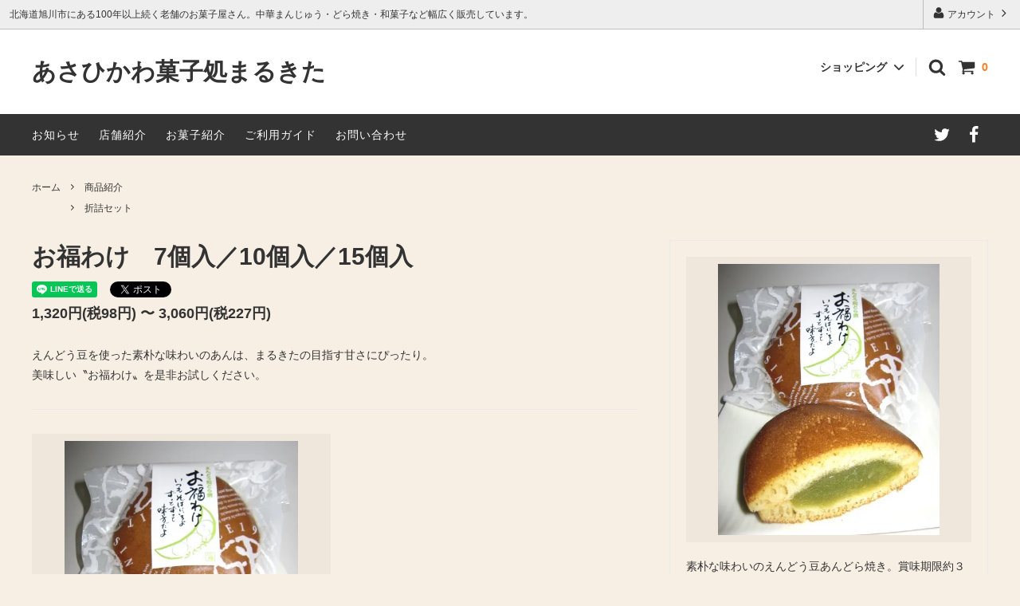

--- FILE ---
content_type: text/css
request_url: https://img07.shop-pro.jp/PA01458/208/css/2/index.css?cmsp_timestamp=20240925161705
body_size: 37573
content:
body {
  font-family: -apple-system, BlinkMacSystemFont, 'Segoe UI', 'Helvetica Neue', 'Hiragino Sans', 'Hiragino Kaku Gothic ProN', 'Meiryo', sans-serif;
  font-size: 14px;
  word-wrap: break-word;
  color: #333;
  background: #f7efe4;
  
  overflow-wrap: break-word;
}

img {
  max-width: 100%;
  height: auto;
}

a {
  color: #007ab8;
}

html {
  font-family: sans-serif;
  line-height: 1.15;

      -ms-text-size-adjust: 100%;
  -webkit-text-size-adjust: 100%;
}

body {
  margin: 0;
}

article,
aside,
footer,
header,
nav,
section {
  display: block;
}

h1 {
  font-size: 2em;
  margin: .67em 0;
}

figcaption,
figure,
main {
  display: block;
}

figure {
  margin: 1em 40px;
}

hr {
  overflow: visible;
  box-sizing: content-box;
  height: 0;
}

pre {
  font-family: monospace, monospace;
  font-size: 1em;
}

a {
  background-color: transparent;

  -webkit-text-decoration-skip: objects;
}

a:active,
a:hover {
  outline-width: 0;
}

abbr[title] {
  text-decoration: underline;
  text-decoration: underline dotted;
  border-bottom: none;
}

b,
strong {
  font-weight: inherit;
}

b,
strong {
  font-weight: bolder;
}

code,
kbd,
samp {
  font-family: monospace, monospace;
  font-size: 1em;
}

dfn {
  font-style: italic;
}

mark {
  color: #000;
  background-color: #ff0;
}

small {
  font-size: 80%;
}

sub,
sup {
  font-size: 75%;
  line-height: 0;
  position: relative;
  vertical-align: baseline;
}

sub {
  bottom: -.25em;
}

sup {
  top: -.5em;
}

audio,
video {
  display: inline-block;
}

audio:not([controls]) {
  display: none;
  height: 0;
}

img {
  border-style: none;
}

svg:not(:root) {
  overflow: hidden;
}

button,
input,
optgroup,
select,
textarea {
  font-family: sans-serif;
  font-size: 100%;
  line-height: 1.15;
  margin: 0;
}

button,
input {
  overflow: visible;
}

button,
select {
  text-transform: none;
}

button,
[type='button'],
[type='reset'],
[type='submit'] {
  -webkit-appearance: button;
}

button::-moz-focus-inner,
[type='button']::-moz-focus-inner,
[type='reset']::-moz-focus-inner,
[type='submit']::-moz-focus-inner {
  padding: 0;
  border-style: none;
}

button:-moz-focusring,
[type='button']:-moz-focusring,
[type='reset']:-moz-focusring,
[type='submit']:-moz-focusring {
  outline: 1px dotted ButtonText;
}

fieldset {
  margin: 0 2px;
  padding: .35em .625em .75em;
  border: 1px solid #c0c0c0;
}

legend {
  display: table;
  box-sizing: border-box;
  max-width: 100%;
  padding: 0;
  white-space: normal;
  color: inherit;
}

progress {
  display: inline-block;
  vertical-align: baseline;
}

textarea {
  overflow: auto;
}

[type='checkbox'],
[type='radio'] {
  box-sizing: border-box;
  padding: 0;
}

[type='number']::-webkit-inner-spin-button,
[type='number']::-webkit-outer-spin-button {
  height: auto;
}

[type='search'] {
  outline-offset: -2px;

  -webkit-appearance: textfield;
}

[type='search']::-webkit-search-cancel-button,
[type='search']::-webkit-search-decoration {
  -webkit-appearance: none;
}

::-webkit-file-upload-button {
  font: inherit;

  -webkit-appearance: button;
}

details,
menu {
  display: block;
}

summary {
  display: list-item;
}

canvas {
  display: inline-block;
}

template {
  display: none;
}

[hidden] {
  display: none;
}

.c-icon {
  width: 22px;
  height: 22px;

  fill: currentColor;
}

.c-social-icon {
  width: 22px;
  width: 36px;
  height: 22px;

  fill: currentColor;
}

.c-overlay {
  position: fixed;
  top: 0;
  visibility: hidden;
  width: 100%;
  height: 100vh;
  opacity: 0;
  background: rgba(0, 0, 0, .7);
}

.c-overlay__icon {
  position: fixed;
  z-index: 2001;
  top: 30px;
  right: 10%;
  width: 20px;
  height: 20px;
  transform: translateX(50%);

  fill: #fff;
}

.c-button {
  font-weight: normal;
  line-height: 22px;
  display: inline-block;
  box-sizing: border-box;
  transition: .2s;
  vertical-align: middle;
  text-decoration: none;
  border-radius: 4px;
  background:#f87f22!important;
  color:white!important;

  -webkit-appearance: none;
     -moz-appearance: none;
          appearance: none;
  
  background:#f87f22;
}

.c-button:hover,
.c-button:focus {
  cursor: pointer;
  outline: none;
}

.c-button--solid {
  font-size: 14px;
  font-weight: normal;
  line-height: 22px;
  display: inline-block;
  box-sizing: border-box;
  cursor: pointer;
  transition: .2s;
  vertical-align: middle;
  text-decoration: none;
  color: #fff;
  border: 0;
  border-radius: 4px;
  background: #fd7f23;

  -webkit-appearance: none;
     -moz-appearance: none;
          appearance: none;
}

.c-button--solid:hover,
.c-button--solid:focus {
  outline: none;
  box-shadow: inset 0 -2px 0 rgba(0, 0, 0, .2);
  text-shadow: 0 -1px 0 rgba(0, 0, 0, .2);
}

.c-button--solid.is-disabled {
  font-size: 14px;
  cursor: default;
  color: #999;
  border: 0;
  background: #eee;
  box-shadow: none;
  text-shadow: none;
}

.c-button--border {
  font-size: 14px;
  cursor: pointer;
  color: #333;
  border: 1px solid #eaeaea;
  background: transparent;
}

.c-button--border:hover,
.c-button--border:focus {
  color: #fff;
  border-color: #333;
  outline: none;
  background: #333;
}

.c-button--border.is-disabled {
  font-size: 14px;
  cursor: default;
  color: #b3b3b3;
  border: 1px solid #eaeaea;
  background: #f8f8f8;
}

.c-button__icon {
  width: 22px;
  height: 22px;
  vertical-align: -.37em;

  fill: currentColor;
}

.c-button--sm .c-button__icon {
  width: 18px;
  height: 18px;
  vertical-align: -.4em;

  fill: currentColor;
}

.c-button--sm {
  font-size: 12px;
}

.c-form__unit {
  margin-bottom: 30px;
}

.c-form__unit-label {
  font-weight: bold;
  margin-bottom: .5em;
}

.c-form__unit-label--fix-margin {
  margin-bottom: -.05em;
}

.c-input-text {
  font-size: 16px;
  line-height: 40px;
  box-sizing: border-box;
  width: 100%;
  height: 40px;
  padding: 0 10px;
  transition: .2s;
  vertical-align: middle;
  border: 2px solid #eaeaea;
  border-radius: 4px;

  -webkit-appearance: none;
     -moz-appearance: none;
          appearance: none;
}

.c-input-text:focus {
  border-color: #333;
  outline: none;
}

.c-select {
  position: relative;
}

.c-select__value {
  font-size: 16px;
  line-height: 1.5;
  display: inline-block;
  padding: 10px 30px 10px 10px;
  cursor: pointer;
  transition: .2s;
  border: 2px solid transparent;
  border-radius: 4px;
  outline: none;
  background: transparent;

  -webkit-appearance: none;
     -moz-appearance: none;
          appearance: none;
}

.c-select__value:hover {
  border-color: rgba(0, 0, 0, .1);
}

.c-select__value::-ms-expand {
  display: none;
}

.c-select__icon {
  position: absolute;
  z-index: -1;
  top: 50%;
  right: 5px;
  width: 22px;
  height: 22px;
  margin-top: -11px;

  fill: currentColor;
}

.c-section {
  margin: 30px 0 50px;
}

.c-section__label {
  font-size: 14px;
  font-weight: bold;
  line-height: 1.6;
  width: 300px;
  margin: 0;
  letter-spacing: 1px;
}

.c-section__content {
  line-height: 1.6;
  margin: 5px 0 20px 10px;
}

.c-section__content p:nth-child(1) {
  margin-top: 0;
}

.c-section__heading {
  margin: 50px 10px 20px;
  text-align: center;
  color: #333;
}

.c-section__heading--title {
  font-size: 16px;
  position: relative;
  margin-bottom: .8em;
  letter-spacing: .1em;
}

.c-section__heading--title::after {
  position: absolute;
  top: 50%;
  display: block;
  width: 100%;
  height: 1px;
  content: '';
  background: #333;
}

.c-section__heading--title span {
  line-height: 1.3;
  position: relative;
  z-index: 1;
  display: inline-block;
  padding: 0 1em;
  background: #fff;
}

.c-section__heading--sub-title {
  font-family: 'Montserrat', sans-serif;
  font-size: 24px;
}

.c-section__container {
  max-width: 1000px;
  margin-right: 10px;
  margin-left: 10px;
}

.c-table-wrap {
  overflow-x: scroll;
}

.c-table-wrap::-webkit-scrollbar {
  height: 8px;
}

.c-table-wrap::-webkit-scrollbar-track {
  background: #f1f1f1;
}

.c-table-wrap::-webkit-scrollbar-thumb {
  background: #ccc;
}

.c-table-wrap table {
  min-width: 100%;
  border-collapse: collapse;
  text-align: center;
  border: 1px solid #eaeaea;
}

.c-table-wrap table td,
.c-table-wrap table th {
  padding: 10px 8px;
  text-align: center;
  white-space: nowrap;
  border: 1px solid #eaeaea;
}

.c-product-info__price {
  font-family: 'Montserrat', sans-serif;
}

.c-product-info__price--discount {
  color: #f00;
}

.c-product-info__regular-price {
  font-family: 'Montserrat', sans-serif;
  text-decoration: line-through;
}

.c-product-info__soldout {
  font-family: 'Montserrat', sans-serif;
  letter-spacing: 1px;
  color: #f00;
}

.c-product-list {
  position: relative;
  display: flex;
  margin: 20px 0;
  padding: 0;
  list-style-type: none;
  border-top: 1px solid #eaeaea;

  flex-wrap: wrap;
}

.c-product-list::after {
  display: block;
  clear: both;
  content: '';
}

.c-product-list__image-wrap {
  max-width: 320px;
  border: 10px solid transparent;
}

.c-product-list::before {
  position: absolute;
  right: 0;
  bottom: 0;
  left: 0;
  display: block;
  height: 1px;
  content: '';
  background: #eaeaea;
}

.c-product-list__item {
  position: relative;
  float: left\9;
  box-sizing: border-box;
  width: 50%;
  padding: 20px 20px 50px;
  transition: opacity .2s; /*! IEだけfloatする */
  text-align: center;
  border: 0\9;
  border-right: 1px solid #eaeaea;
  border-bottom: 1px solid #eaeaea;
}

.c-product-list__item.is-hidden {
  position: absolute;
  z-index: -10000;
  top: 0;
  left: 0;
  overflow: hidden;
  width: 0;
  height: 0;
  padding-top: 0;
  padding-bottom: 0;
  opacity: 0;
  border: 0;
}

.c-product-list__name {
  font-size: 16px;
  font-weight: bold;
  line-height: 1.3;
  display: block;
  margin-top: .5em;
  transition: opacity .2s;
  text-decoration: none;
  color: #333;
}

.c-product-list__name:hover {
  opacity: .66;
}

.c-product-list__name:active {
  opacity: 1;
}

.c-product-list__price {
  font-weight: bold;
  margin-top: 1em;
}

.c-product-list__regular-price {
  font-weight: bold;
  margin-top: 1em;
}

.c-product-list__soldout {
  font-weight: bold;
  margin-top: 1em;
}

.c-product-list__expl {
  font-size: 12px;
  line-height: 1.5;
  margin-top: 1em;
  text-align: left;
}

.c-product-list__index {
  font-family: 'Montserrat', sans-serif;
  font-size: 10px;
  line-height: 31px;
  position: absolute;
  top: -5px;
  left: -5px;
  width: 30px;
  height: 30px;
  text-align: center;
  color: rgba(0, 0, 0, .6);
  border: 1px solid rgba(0, 0, 0, .3);
  border-radius: 30px;
  background: #f8f8f8;
}

.c-product-list__index--1 {
  background: #ffeb1f;
}

.c-product-list__index--2 {
  background: #cdcdcd;
}

.c-product-list__index--3 {
  background: #db7f25;
}

.c-product-list__fav-item {
  position: absolute;
  right: 10px;
  bottom: 10px;
  width: 30px;
}

.c-product-list__fav-item button {
  display: block;
  width: 100%;
  padding: 5px 0;
  cursor: pointer;
  transition: .2s;
  text-align: center;
  color: #999;
  border: 0;
  outline: none;
  background: transparent;
}

.c-product-list__fav-item .is-added {
  color: #ff7373;
}

.c-product-list__fav-item svg {
  width: 20px;
  height: 20px;

  fill: currentColor;
}

.c-product-list__button {
  display: block;
  clear: both;
  width: 100%;
  margin-bottom: 40px;
  text-align: center;
}

.c-product-list__button button {
  font-weight: bold;
  min-width: 300px;
  padding: 15px;
  text-indent: 11px;
}

.c-product-sort {
  margin: 30px 10px 0;
}

.c-product-sort::after {
  display: block;
  clear: both;
  content: '';
}

.c-product-sort__total {
  margin-bottom: 10px;
  text-align: center;
}

.c-product-sort__total span {
  font-size: 24px;
  margin: 0 8px;
}

.c-product-sort__switch {
  float: right;
}

.c-pager {
  margin: 30px 0;
  text-align: center;
}

.c-pager__total {
  margin-bottom: 20px;
}

.c-pager__total span {
  font-size: 24px;
  margin: 0 8px;
}

.c-pager__list {
  font-family: 'Montserrat', sans-serif;
  margin: 0;
  padding: 0;
  list-style-type: none;
}

.c-pager__list-item {
  display: inline-block;
  margin: 0 5px;
  margin-bottom: 10px;
  text-align: center;
}

.c-pager__link {
  min-width: 42px;
  padding: 8px;
}

.c-pager__unlink {
  min-width: 42px;
  padding: 8px;
}

.c-pager__unlink.is-current {
  color: #333;
  border-color: transparent;
  background: transparent;
}

.c-pager__icon {
  width: 22px;
  height: 22px;
  vertical-align: -5px;

  fill: currentColor;
}

.c-thumbnail-product-list {
  margin: 20px 0;
  padding: 0 10px;
  list-style-type: none;
}

.c-thumbnail-product-list::after {
  display: block;
  clear: both;
  content: '';
}

.c-thumbnail-product-list__image-wrap {
  border: 6px solid transparent;
}

.c-thumbnail-product-list__item {
  float: left;
  box-sizing: border-box;
  width: 33.33333%;
  margin-bottom: 30px;
  padding: 0 5px;
  transition: opacity .2s;
  text-align: center;
}

.c-thumbnail-product-list__item.is-hidden {
  position: absolute;
  z-index: -10000;
  top: 0;
  left: 0;
  width: 0;
  height: 0;
  padding-top: 0;
  padding-bottom: 0;
  opacity: 0;
  border: 0;
}

.c-thumbnail-product-list__price {
  font-size: 12px;
  font-weight: bold;
  margin-top: 10px;
}

.c-thumbnail-product-list__regular-price {
  font-size: 12px;
  font-weight: bold;
  margin-top: 10px;
}

.c-thumbnail-product-list__soldout {
  font-size: 12px;
  font-weight: bold;
  margin-top: 10px;
}

.c-topic-path {
  font-size: 12px;
  margin: 30px 10px;
}

.c-topic-path__list {
  margin: 0;
  padding: 0;
}

.c-topic-path__item {
  display: inline-block;
  margin-right: .5em;
  word-break: break-all;
}

.c-topic-path__item--hidden {
  visibility: hidden;
}

.c-topic-path svg {
  position: relative;
  top: .1em;
  width: 12px;
  height: 12px;
  margin-right: .5em;

  fill: currentColor;
}

.c-topic-path a {
  display: inline-block;
  padding: .7em 0;
  transition: opacity .2s;
  text-decoration: none;
  color: #333;
}

.c-topic-path a:hover {
  opacity: .66;
}

.c-topic-path a:active {
  opacity: 1;
}

.c-image-wrap {
  position: relative;
  display: block;
  margin: 0 auto;
  transition: background .2s;
  background: rgba(0, 0, 0, .03);
}

.c-image-wrap::after {
  display: block;
  padding-top: 100%;
  content: '';
}

.c-image-wrap:hover {
  background: rgba(0, 0, 0, .05);
}

.c-image-wrap--link {
  cursor: pointer;
}

.c-image-wrap--link:hover .c-image-box--main {
  opacity: 0;
}

.c-image-wrap--link:hover .c-image-box--otherimg {
  opacity: 1;
}

.c-image-box {
  position: absolute;
  top: 0;
  left: 0;
  width: 100%;
  height: 100%;
  transition: opacity .2s;
  word-break: break-all;
}

.c-image-box__image {
  position: absolute;
  top: 0;
  right: 0;
  bottom: 0;
  left: 0;
  max-width: 100%;
  max-height: 100%;
  margin: auto;
}

.c-image-box__image--noimage {
  font-family: 'Montserrat', sans-serif;
  font-size: 18px;
  font-weight: bold;
  line-height: 40px;
  height: 40px;
  text-align: center;
  color: rgba(0, 0, 0, .5);
}

.c-image-box--main {
  opacity: 1;
}

.c-image-box--otherimg {
  opacity: 0;
}

.c-not-found {
  margin: 100px 0;
  text-align: center;
}

.u-visible--tablet {
  display: none;
}

.u-visible--pc {
  display: none;
}

.p-layout-container {
  box-sizing: border-box;
  max-width: 1240px;
  margin: 0 auto;
}

.p-layout-container::after {
  display: block;
  clear: both;
  content: '';
}

.p-page-content {
  max-width: 1600px;
  margin: 0 auto;
}

#base_gmoWrapp {
  position: relative;
}

#gmo_CMSPbar {
  overflow: hidden;
  min-width: 100% !important;
}

.p-header ul {
  list-style-type: none;
}

.p-header__bar {
  /*! ツールバー　スマホでは表示しない */
  display: none;
}

.p-header__tips {
  position: relative;
  z-index: 0;
  float: right;
  width: 100%;
  margin-right: -370px;
}

.p-header__tips-area {
  overflow: hidden;
  margin-right: 370px;
  padding: 0 1em;
  white-space: nowrap;
  text-overflow: ellipsis;
}

.p-header__user-nav {
  position: relative;
  z-index: 1;
  float: right;
  width: 370px;
  margin: 0;
  padding: 0;
}

.p-header__user-nav li {
  display: table;
  float: right;
  width: 120px;
  margin-right: 1px;
  text-align: center;
  box-shadow: -1px 0 0 rgba(0, 0, 0, .2);
}

.p-header__user-nav a {
  display: table-cell;
  transition: background .2s;
  vertical-align: middle;
  text-decoration: none;
  color: #333;
  background: transparent;
}

.p-header__user-nav a:hover {
  background: rgba(255, 255, 255, .5);
}

.p-header__user-nav svg {
  width: 16px;
  height: 16px;
  vertical-align: -.2em;

  fill: currentColor;
}

.sp-global-header {
  position: absolute;
  z-index: 1000;
  top: 0;
  display: table;
  width: 100%;
  transition: transform .2s;
  transform: translateY(0%);
  border-bottom: 1px solid #eaeaea;
  background: #fff;
}

.sp-global-header.is-fixed {
  position: fixed;
  box-shadow: 0 0 4px rgba(0, 0, 0, .1);
}

.sp-global-header.is-hidden {
  transform: translateY(-100%);
  box-shadow: none;
}

.sp-global-header__unit {
  display: table-cell;
  width: 33.33333%;
  height: 50px;
  text-align: center;
  vertical-align: middle;
  text-decoration: none;
  color: #333;
  border-right: 1px solid #eaeaea;
}

.sp-global-header__unit:last-child {
  border: 0;
}

.sp-global-header__unit:active {
  text-shadow: 0 0 3px rgba(0, 0, 0, .2);
}

.sp-global-header__cart {
  position: relative;
}

.sp-global-header__cart--has-item::after {
  position: absolute;
  top: -5px;
  left: 14px;
  width: 8px;
  height: 8px;
  content: '';
  border: 2px solid #fff;
  border-radius: 14px;
  background: #fd7f23;
}

.state-drawer-nav {
  display: none;
}

.state-drawer-nav:checked ~ .close-drawer-nav {
  z-index: 2000;
  visibility: visible;
  opacity: 1;
}

.open-drawer-nav {
  cursor: pointer;
}

.p-drawer-nav {
  position: fixed;
  z-index: -1;
  top: 0;
  left: -80%;
  overflow-y: scroll;
  width: 80%;
  height: 100%;
  transition: .2s;
  opacity: 0;
  background: #fff;
}

.state-drawer-nav:checked ~ .p-body .p-drawer-nav {
  z-index: 10000;
  left: 0;
  opacity: 1;
  box-shadow: 1px 0 5px rgba(0, 0, 0, .3);
}

.p-drawer__heading {
  padding: 12px 10px;
  color: #fff;
  background: #333;
}

.p-drawer__list {
  margin: 0;
  padding: 0;
  list-style-type: none;
  background: #fff;
}

.p-drawer__list a {
  color: #333;
}

.p-drawer__list--freepage {
  border-bottom: 2px solid #eaeaea;
}

.p-drawer__pulldown {
  overflow: hidden;
  box-sizing: border-box;
  height: 0;
  margin: 0;
  transition: .2s;
  opacity: 0;
  background: #f8f8f8;
}

.p-drawer__pulldown.is-opened {
  height: auto;
  opacity: 1;
  border-top: 1px solid #eaeaea;
  border-bottom: 1px solid #eaeaea;
}

.p-global-header {
  font-size: 14px;
  font-weight: bold;
  position: relative;
  width: 100%;
  padding: 36px 0 26px;
  background: #fff;
}

.p-global-header::after {
  display: block;
  clear: both;
  content: '';
}

.is-top .p-global-header {
  padding: 36px 0 26px;
}

.is-top .p-global-header .p-global-header__logo {
  display: block;
}

.is-top .p-global-header .p-global-header__home {
  display: none;
}

.isnot-top .p-global-header {
  padding: 20px 0;
}

.isnot-top .p-global-header .p-global-header__logo {
  display: none;
}

.isnot-top .p-global-header .p-global-header__home {
  display: inline-block;
}

.p-global-header a {
  transition: opacity .2s;
  text-decoration: none;
  color: #333;
}

.p-global-header a:hover {
  opacity: .66;
}

.p-global-header a:active {
  opacity: 1;
}

.p-global-header__logo {
  font-family: 'Montserrat', sans-serif;
  font-size: 30px;
  font-weight: 600;
  display: block;
  margin: 0 auto 10px;
  text-align: center;
}

.p-global-header__home {
  display: none;
  float: left;
}

.p-global-header__cart {
  float: right;
  margin-left: 15px;
}

.p-global-header__cart-count {
  margin-left: 4px;
  color: #fd7f23;
}

.p-global-header__search {
  float: right;
  margin-left: 15px;
  transition: opacity .2s;
  text-decoration: none;
}

.p-global-header__search:hover {
  opacity: .66;
}

.p-global-header__search:active {
  opacity: 1;
}

.p-global-header__icon {
  width: 22px;
  height: 22px;
  vertical-align: -.4em;

  fill: currentColor;
}

.p-global-header__cart-icon {
  position: relative;
}

.p-global-header__cart-icon--has-item::after {
  position: absolute;
  top: -5px;
  left: 14px;
  width: 8px;
  height: 8px;
  content: '';
  border: 2px solid #fff;
  border-radius: 14px;
  background: #fd7f23;
}

.p-global-nav {
  float: right;
  width: 480px;
  text-align: right;
  color: #333;
}

.p-global-nav__unit {
  position: static;
  display: inline-block;
  margin: 0;
  padding: 0 10px;
  text-align: left;
  vertical-align: top;
}

.p-global-nav__unit:last-child {
  border-right: 1px solid #ddd;
}

.p-global-nav__heading {
  position: relative;
  cursor: pointer;
}

.p-global-nav__heading::after {
  position: absolute;
  bottom: -20px;
  left: 50%;
  width: 0;
  height: 0;
  margin-left: -25px;
  content: '';
  transition: .2s;
  opacity: 0;
  border-width: 12px;
  border-style: solid;
  border-color: transparent transparent #f8f8f8;
}

.p-global-nav__body {
  position: absolute;
  z-index: 1000;
  right: 0;
  left: 0;
  overflow: hidden;
  width: 100%;
  height: 0;
  margin: 0;
  transition: .2s;
  opacity: 0;
}

.p-global-nav__body-inner {
  padding: 40px 0 30px;
  background: #f8f8f8;
}

.p-global-nav__list {
  box-sizing: border-box;
  max-width: 1240px;
  margin: 0 auto;
  padding: 0 20px;
}

.p-global-nav__list::after {
  display: block;
  clear: both;
  content: '';
}

.p-global-nav__list li {
  line-height: 1.5;
  float: left;
  width: 33.33333%;
  margin-bottom: 10px;
}

.p-global-nav__list li:nth-child(3n + 1) {
  clear: both;
}

.p-global-nav__list a {
  position: relative;
  display: block;
  margin-right: 10px;
  padding: 5px 10px 5px 25px;
  border-radius: 3px;
}

.p-global-nav__list a:hover {
  background: rgba(0, 0, 0, .05);
}

.p-global-nav__list a::before {
  position: absolute;
  top: .3em;
  left: 10px;
  content: '-';
}

.p-global-nav .is-opened .p-global-nav__heading::after {
  opacity: 1;
}

.p-global-nav .is-opened .p-global-nav__body {
  height: auto;
  padding-top: 20px;
  opacity: 1;
}

.p-sub-header {
  display: none;
  padding: 15px 0;
  background: #333;
}

.p-sub-header::after {
  display: block;
  clear: both;
  content: '';
}

.p-sub-header a {
  transition: opacity .2s;
  text-decoration: none;
  color: #fff;
}

.p-sub-header a:hover {
  opacity: .66;
}

.p-sub-header a:active {
  opacity: 1;
}

.p-sub-header__content-nav {
  float: left;
  margin: 0;
  padding: 0;
}

.p-sub-header__content-nav li {
  line-height: 22px;
  display: inline-block;
  margin-right: 20px;
  letter-spacing: 1px;
}

.p-sub-header__social-nav {
  float: right;
  margin: 0;
  padding: 0;
}

.p-sub-header__social-nav li {
  display: inline-block;
  vertical-align: bottom;
}

.p-fixed-header {
  position: absolute;
  z-index: 1000;
  top: 0;
  width: 100%;
  transition: transform .2s;
  transform: translateY(0%);
}

.p-fixed-header.is-fixed {
  position: fixed;
  box-shadow: 0 1px 2px rgba(0, 0, 0, .2);
}

.p-fixed-header.is-hidden {
  transform: translateY(-100%);
}

.p-fixed-header.is-top {
  position: absolute;
  box-shadow: none;
}

.state-search-form {
  display: none;
}

.state-search-form:checked ~ .close-search-form {
  z-index: 2000;
  visibility: visible;
  opacity: 1;
}

.open-search-form {
  cursor: pointer;
}

.p-search-form {
  position: fixed;
  z-index: -1;
  top: 50px;
  width: 100%;
  transition: .2s;
  transform: translateY(-200px);
  opacity: 0;
}

.p-search-form__body {
  width: 90%;
  margin: 30px auto 0;
}

.state-search-form:checked ~ .p-body .p-search-form {
  z-index: 10000;
  transform: none;
  opacity: 1;
}

.p-search-form__body {
  position: relative;
  display: table;
  padding-left: .5em;
  border-bottom: 2px solid #fff;
}

.p-search-form__keyword-cell {
  display: table-cell;
  width: auto;
}

.p-search-form__button-cell {
  display: table-cell;
  width: 40px;
}

.p-search-form__keyword {
  font-size: 16px;
  line-height: 40px;
  display: block;
  box-sizing: border-box;
  width: 100%;
  height: 40px;
  color: #fff;
  border: 0;
  border-radius: 0;
  background: transparent;

  -webkit-appearance: none;
     -moz-appearance: none;
          appearance: none;
}

.p-search-form__keyword:placeholder-shown {
  color: #fff;
}

.p-search-form__keyword::-webkit-input-placeholder {
  color: #fff;
}

.p-search-form__keyword::-moz-placeholder {
  opacity: 1;
  color: #fff;
}

.p-search-form__keyword:-ms-input-placeholder {
  color: #fff;
}

.p-search-form__keyword:focus {
  outline: none;
}

.p-search-form__keyword:focus:placeholder-shown {
  color: #666;
}

.p-search-form__keyword:focus::-webkit-input-placeholder {
  color: #666;
}

.p-search-form__keyword:focus::-moz-placeholder {
  opacity: 1;
  color: #666;
}

.p-search-form__keyword:focus:-ms-input-placeholder {
  color: #666;
}

.p-search-form__button {
  position: absolute;
  right: 0;
  bottom: 2px;
  width: 40px;
  height: 40px;
  padding: 0;
  color: #fff;
  border: 0;
  background: transparent;

  -webkit-appearance: none;
     -moz-appearance: none;
          appearance: none;
}

.p-search-form__button:hover,
.p-search-form__button:active {
  cursor: pointer;
  opacity: .66;
}

.p-search-form__icon {
  display: block;
  width: 22px;
  height: 22px;
  margin: 0 auto;

  fill: currentColor;
}

.p-footer {
  background: #333;
}

.p-shop-info {
  padding: 40px 0 20px;
  border-top: 1px solid #eaeaea;
  background: rgba(255, 255, 255, .96);
}

.p-shop-info::after {
  display: block;
  clear: both;
  content: '';
}

.p-shop-info__manager::after {
  display: block;
  clear: both;
  content: '';
}

.p-shop-info__calendar {
  font-size: 12px;
  text-align: center;
}

.p-shop-info__calendar::after {
  display: block;
  clear: both;
  content: '';
}

.p-manager__image {
  display: block;
  max-width: 200px;
  height: auto;
  margin: 0 auto 20px;
}

.p-manager__heading {
  font-weight: bold;
  font-style: 18px;
  margin: 0 0 1em;
  text-align: center;
}

.p-manager__content {
  line-height: 1.5;
  margin-bottom: 20px;
  text-align: center;
}

.p-calendar__table {
  white-space: nowrap;
}

.p-calendar__table table {
  font-family: 'Montserrat', sans-serif;
  margin: 20px auto;
  text-align: center;
  vertical-align: top;
}

.p-calendar__table caption {
  font-weight: bold;
  padding: 0 0 .5em;
}

.p-calendar__table th,
.p-calendar__table td {
  width: 28px;
  padding: .5em 0;
}

.p-calendar__note {
  line-height: 1.5;
  margin-top: 10px;
  text-align: center;
}

.p-global-footer {
  color: #fff;
  background: rgba(255, 255, 255, .1);
}

.p-global-footer a {
  transition: .2s;
  color: #fff;
}

.p-global-footer a:hover {
  opacity: .66;
}

.p-global-footer__group {
  clear: both;
}

.p-global-footer__group::after {
  display: block;
  clear: both;
  content: '';
}

.p-global-footer__heading {
  font-size: 14px;
  font-weight: normal;
  line-height: 1.5;
  overflow: hidden;
  margin: 0 10px 10px;
  padding: .5em 0;
  text-align: center;
  border-bottom: 2px solid #fff;
}

.p-global-footer__mailmaga-form {
  margin: 0 10px;
}

.p-global-footer__mailmaga-form br {
  display: none;
}

.p-global-footer__mailmaga-form span {
  display: block;
}

.p-global-footer__mailmaga-form p {
  margin: 20px 0;
  text-align: right;
}

.p-global-footer__mailmaga-form a {
  padding: 10px 0;
}

.p-global-footer__mailmaga-form .mailmaga_text {
  margin-bottom: 10px;
}

.p-global-footer__mailmaga-form .mailmaga_text input {
  font-size: 16px;
  line-height: 40px;
  box-sizing: border-box;
  width: 100%;
  height: 40px;
  padding: 0 10px;
  transition: .2s;
  vertical-align: middle;
  border: 2px solid transparent;
  border-radius: 4px;

  -webkit-appearance: none;
     -moz-appearance: none;
          appearance: none;
}

.p-global-footer__mailmaga-form .mailmaga_text input:focus {
  border-color: #333;
  outline: none;
}

.p-global-footer__mailmaga-form .mailmaga_ins input {
  font-size: 14px;
  font-weight: normal;
  line-height: 22px;
  display: inline-block;
  box-sizing: border-box;
  width: 100%;
  padding: 9px 15px;
  cursor: pointer;
  transition: .2s;
  vertical-align: middle;
  text-decoration: none;
  color: #fff;
  border: 0;
  border-radius: 4px;
  background: #fd7f23;

  -webkit-appearance: none;
     -moz-appearance: none;
          appearance: none;
}

.p-global-footer__mailmaga-form .mailmaga_ins input:hover,
.p-global-footer__mailmaga-form .mailmaga_ins input:focus {
  outline: none;
  box-shadow: inset 0 -2px 0 rgba(0, 0, 0, .2);
  text-shadow: 0 -1px 0 rgba(0, 0, 0, .2);
}

.p-global-footer__mailmaga-form .mailmaga_del {
  display: none;
}

.p-global-footer__social-nav {
  margin: 0;
  padding: 0;
}

.p-global-footer__social-nav li {
  display: inline-block;
}

.p-global-footer__qr-code {
  float: right;
  padding-left: 30px;
}

.p-footer-nav {
  line-height: 1.5;
  margin: 0;
  padding: 0;
  list-style-type: none;
}

.p-footer-guide {
  color: #fff;
  background: rgba(255, 255, 255, .1);
}

.p-footer-guide a {
  transition: .2s;
  color: #fff;
}

.p-footer-guide a:hover {
  opacity: .66;
}

.p-footer-guide__heading {
  font-size: 14px;
  font-weight: normal;
  line-height: 1.5;
  margin: 0 10px 10px;
  padding: .5em 0;
  text-align: center;
  border-bottom: 2px solid #fff;
}

.p-footer-guide__label {
  line-height: 1.5;
  margin: 10px 0;
}

.p-footer-guide__content {
  font-size: 12px;
  line-height: 1.8;
  margin: 0 0 40px;
}

.p-footer-guide__image {
  margin-bottom: 10px;
}

.p-footer-bottom {
  font-family: 'Montserrat', sans-serif;
  position: relative;
  color: #fff;
}

.p-footer-bottom::after {
  display: block;
  clear: both;
  content: '';
}

.p-footer-bottom a {
  transition: .2s;
  color: #fff;
}

.p-footer-bottom a:hover {
  opacity: .66;
}

.p-footer-bottom__copyright {
  font-size: 12px;
  line-height: 20px;
  padding: 10px;
  text-align: center;
}

.p-footer-bottom__credit {
  padding: 15px 0;
  text-align: center;
}

.p-footer-bottom__credit span {
  font-size: 10px;
  position: relative;
  top: -.3em;
  margin-right: 5px;
  color: #fff;
}

.p-footer-bottom__credit svg {
  width: 220px;
  height: 18px;

  fill: #fff;
}

.p-footer-bottom__pagetop {
  background: #fff;
}

.p-footer-bottom__pagetop a {
  display: block;
  padding: 10px;
  text-align: center;
  background: #fd7f23;
}

.p-footer-bottom__pagetop svg {
  width: 30px;
  height: 30px;

  fill: currentColor;
}

@media screen and (min-width: 600px) {
  .c-form__unit-label--fix-margin {
    margin-bottom: -.3em;
  }

  .c-input-text {
    font-size: 14px;
  }

  .c-select__value {
    font-size: 14px;
    padding-top: 7px;
    padding-bottom: 7px;
  }

  .c-section__heading {
    margin: 100px 0 40px;
  }

  .c-section__heading--sub-title {
    font-size: 36px;
  }

  .c-section__container {
    margin-right: auto;
    margin-left: auto;
  }

  .c-sp-list__nav-icon {
    display: none;
  }

  .c-product-list {
    margin-bottom: 40px;
  }

  .c-product-list__item {
    width: 33.33333%;
    padding-top: 40px;
  }

  .c-product-list__item:nth-child(3n) {
    border-right: 0;
  }

  .c-product-list__item:nth-child(3n + 1) {
    clear: both;
  }

  .c-product-list__button button {
    padding: 10px 15px;
  }

  .c-product-sort {
    margin-right: auto;
    margin-bottom: 30px;
    margin-left: auto;
  }

  .c-product-sort__total {
    position: relative;
    bottom: -3px;
    float: left;
    margin-bottom: 0;
  }

  .c-thumbnail-product-list {
    margin-bottom: 40px;
    padding: 0;
  }

  .c-thumbnail-product-list__item {
    width: 25%;
    padding: 0 10px;
  }

  .c-thumbnail-product-list__item:nth-child(4n + 1) {
    clear: both;
  }

  .c-topic-path {
    margin-right: auto;
    margin-left: auto;
  }

  .c-topic-path__list {
    margin-bottom: .5em;
  }

  .c-topic-path a {
    padding: .3em 0;
  }

  .u-visible--phone {
    display: none;
  }

  .u-visible--tablet {
    display: inherit;
  }

  .p-layout-container {
    padding: 0 20px;
  }

  .p-header__bar {
    font-size: 12px;
    line-height: 36px;
    display: inherit;
    overflow: hidden;
    width: 100%;
    padding-bottom: 1px;
    background: #eee;
    box-shadow: inset 0 -1px 0 rgba(0, 0, 0, .2);
  }

  .p-header__bar::after {
    display: block;
    clear: both;
    content: '';
  }

  .sp-global-header {
    display: none;
  }

  .p-drawer-nav {
    display: none;
  }

  .p-global-header__logo {
    float: left;
    max-width: 100%;
    text-align: left;
  }

  .p-sub-header {
    display: inherit;
  }

  .p-search-form__body {
    max-width: 600px;
  }

  .p-manager__image {
    float: left;
    margin: 0 40px 20px 0;
  }

  .p-manager__text-wrap {
    overflow: hidden;
  }

  .p-manager__heading {
    text-align: left;
  }

  .p-manager__content {
    text-align: left;
  }

  .p-calendar__table table {
    display: inline-block;
    margin: 0;
  }

  .p-calendar__table table:nth-child(2) {
    margin-left: 10px;
  }

  .p-global-footer {
    padding-top: 40px;
  }

  .p-global-footer::after {
    display: block;
    clear: both;
    content: '';
  }

  .p-global-footer__unit {
    float: left;
    width: 50%;
    padding-bottom: 40px;
  }

  .p-global-footer__unit--half {
    clear: both;
    padding-bottom: 40px;
  }

  .p-global-footer__heading {
    margin: 0 0 30px;
    text-align: left;
  }

  .p-global-footer__mailmaga-form {
    margin: 0;
  }

  .p-global-footer__mailmaga-form form {
    display: inline-block;
    width: 400px;
  }

  .p-global-footer__mailmaga-form span {
    display: inline-block;
  }

  .p-global-footer__mailmaga-form p {
    display: inline-block;
    margin: 0;
  }

  .p-global-footer__mailmaga-form .mailmaga_text {
    width: 70%;
    margin-right: 2%;
    margin-bottom: 0;
  }

  .p-global-footer__mailmaga-form .mailmaga_text input {
    font-size: 14px;
  }

  .p-global-footer__mailmaga-form .mailmaga_ins input {
    width: auto;
  }

  .p-footer-nav li {
    margin-bottom: .6em;
  }

  .p-footer-nav a {
    display: inline;
    width: auto;
    padding: 0;
    text-decoration: none;
  }

  .p-footer-nav__text {
    display: inline;
  }

  .p-footer-guide .p-layout-container {
    display: table;
    width: 100%;
    padding: 50px 5px;
    border-top: 1px solid #eaeaea;
  }

  .p-footer-guide__unit {
    display: table-cell;
    box-sizing: border-box;
    width: 33.33333%;
    padding: 0 15px;
  }

  .p-footer-guide__heading {
    margin: 0 0 30px;
    text-align: left;
  }

  .p-footer-bottom__copyright {
    float: left;
    padding: 15px 10px;
    text-align: left;
  }

  .p-footer-bottom__credit {
    float: right;
    width: 370px;
    text-align: left;
  }

  .p-footer-bottom__pagetop {
    position: absolute;
    right: 0;
    bottom: 0;
  }
}

@media screen and (min-width: 960px) {
  .c-section__label {
    float: left;
    clear: left;
    margin-right: 20px;
  }

  .c-section__content {
    overflow: hidden;
    margin: 0 0 20px;
  }

  .c-product-list__image-wrap {
    border-width: 15px;
  }

  .c-thumbnail-product-list__image-wrap {
    border-width: 9px;
  }

  .c-thumbnail-product-list__item {
    width: 20%;
  }

  .c-thumbnail-product-list__item:nth-child(4n + 1) {
    clear: none;
  }

  .c-thumbnail-product-list__item:nth-child(5n + 1) {
    clear: both;
  }

  .u-visible--pc {
    display: inherit;
  }

  .p-global-nav__list li {
    width: 25%;
  }

  .p-global-nav__list li:nth-child(3n + 1) {
    clear: none;
  }

  .p-global-nav__list li:nth-child(4n + 1) {
    clear: both;
  }

  .p-shop-info__manager {
    float: left;
    width: 75%;
  }

  .p-shop-info__manager--half {
    width: 50%;
  }

  .p-shop-info__calendar {
    float: left;
    width: 25%;
  }

  .p-shop-info__calendar--half {
    width: 50%;
  }

  .p-global-footer__unit {
    float: left;
    width: 25%;
  }

  .p-global-footer__unit--half {
    float: right;
    width: 50%;
  }
}

@media screen and (max-width: 599px) {
  .c-sp-list {
    display: table;
    box-sizing: border-box;
    width: 100%;
    padding: 12px 0 12px 10px;
    text-decoration: none;
  }

  .c-sp-list--close-menu {
    padding-left: 0;
    text-align: center;
    color: #fff;
    background: #ccc;
  }

  .c-sp-list__mark {
    display: table-cell;
    width: 30px;
    vertical-align: middle;
  }

  .c-sp-list__value {
    line-height: 1.5;
    display: table-cell;
    width: auto;
    vertical-align: middle;
    word-break: break-all;
  }

  .c-sp-list__nav-icon {
    display: table-cell;
    width: 24px;
    text-align: right;
    vertical-align: middle;
  }

  .c-sp-list__icon {
    width: 22px;
    height: 22px;

    fill: currentColor;
  }

  .c-sp-list__icon--pulldown {
    width: 22px;
    height: 22px;
    margin-right: 1px;

    fill: currentColor;
  }

  .c-product-list__item:nth-child(2n) {
    border-right: 0;
  }

  .c-product-list__item:nth-child(2n + 1) {
    clear: both;
  }

  .c-pager__list-item {
    display: none;
  }

  .c-pager__list-item--visible {
    display: inline-block;
  }

  .c-thumbnail-product-list__item:nth-child(3n + 1) {
    clear: both;
  }

  .c-image-box__image--noimage {
    font-size: 12px;
  }

  .p-body {
    padding-top: 50px;
  }

  .p-fixed-header {
    display: none;
  }

  .js-fix-height {
    display: none;
  }

  .p-shop-info {
    padding-right: 20px;
    padding-left: 20px;
  }

  .p-global-footer__group {
    padding: 30px 0;
  }

  .p-global-footer__group:first-child {
    border-bottom: 1px solid #eaeaea;
  }

  .p-global-footer__group--secondary {
    font-size: 12px;
    text-align: center;
  }

  .p-footer-nav--secondary {
    margin: 0 20px;
  }

  .p-footer-nav--secondary li {
    display: inline-block;
    margin: 0;
  }

  .p-footer-nav--secondary a {
    line-height: 3;
    display: inline;
    padding: 1em .5em;
  }
}
